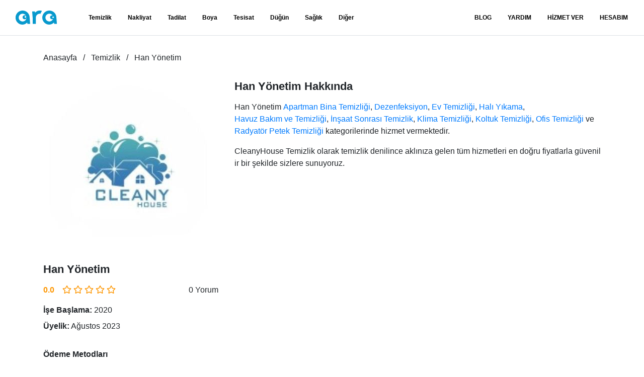

--- FILE ---
content_type: text/html; charset=UTF-8
request_url: https://www.ara.com.tr/profil/temizlik/han-yonetim-14794
body_size: 5595
content:
<!DOCTYPE html>
<html lang="tr">

<head>
    <meta charset="utf-8">

    <title>Han Yönetim Temizlik Hizmetleriyle Ara'da! | Ara</title>
<meta name="description" content="CleanyHouse Temizlik olarak temizlik denilince aklınıza gelen tüm hizmetleri en doğru fiyatlarla güvenilir bir şekilde sizlere sunuyoruz.">
<link rel="canonical" href="https://www.ara.com.tr/profil/temizlik/han-yonetim-14794">
<meta property="og:title" content="Han Yönetim Temizlik Hizmetleriyle Ara&#039;da!">
<meta property="og:description" content="CleanyHouse Temizlik olarak temizlik denilince aklınıza gelen tüm hizmetleri en doğru fiyatlarla güvenilir bir şekilde sizlere sunuyoruz.">
<meta property="og:url" content="https://www.ara.com.tr/profil/temizlik/han-yonetim-14794">
<meta property="og:type" content="website">
<meta property="og:site_name" content="ara.com.tr">
<meta property="og:image" content="/storage/cache/fit/w120-h120/users/14794/profiles/16002/WHRlUlf8w8S5Ybc8cJwLSnGyhMptmCwDP0EJWxIY.jpeg">

<meta name="twitter:card" content="summary">
<meta name="twitter:site" content="@comtrara">
<meta name="twitter:title" content="Han Yönetim Temizlik Hizmetleriyle Ara&#039;da!">
<meta name="twitter:description" content="CleanyHouse Temizlik olarak temizlik denilince aklınıza gelen tüm hizmetleri en doğru fiyatlarla güvenilir bir şekilde sizlere sunuyoruz.">
<meta name="twitter:images0" content="/storage/cache/fit/w120-h120/users/14794/profiles/16002/WHRlUlf8w8S5Ybc8cJwLSnGyhMptmCwDP0EJWxIY.jpeg">
<script type="application/ld+json">{"@context":"https://schema.org","@type":"WebPage","name":"Han Yönetim Temizlik Hizmetleriyle Ara'da!","description":"CleanyHouse Temizlik olarak temizlik denilince aklınıza gelen tüm hizmetleri en doğru fiyatlarla güvenilir bir şekilde sizlere sunuyoruz.","url":"https://www.ara.com.tr/profil/temizlik/han-yonetim-14794"}</script>

    
    <meta name="google-site-verification" content="vGwb7ah9p0UcsriByvAhp7FGo8CMJ7HV_RARxlcvIy4" />
    <meta name="p:domain_verify" content="e02a4ce9b9dcc6751a7bc7ea248ae13f" />

    <!-- Global site tag (gtag.js) - Google Analytics -->

    <link rel="preconnect" href="https://www.googletagmanager.com">
    <link rel="preconnect" href="https://www.google-analytics.com">

    <script async src="https://www.googletagmanager.com/gtag/js?id=G-N7M7NP9D3X"></script>
    <script>
        window.dataLayer = window.dataLayer || [];
        function gtag() { dataLayer.push(arguments); }
        gtag('js', new Date());
        gtag('config', 'G-N7M7NP9D3X');
        gtag('config', 'AW-612133243');
    </script>

    <!-- Global site tag (gtag.js) - Google Analytics -->

    <meta http-equiv="X-UA-Compatible" content="IE=edge">
    <meta name="viewport" id="viewport" content="width=device-width, height=device-height, initial-scale=1.0" />
    <meta name="csrf-token" content="">
    <meta name="robots" content="index,follow">

    <link rel="apple-touch-icon" sizes="57x57" href="/apple-icon-57x57.png">
    <link rel="apple-touch-icon" sizes="60x60" href="/apple-icon-60x60.png">
    <link rel="apple-touch-icon" sizes="72x72" href="/apple-icon-72x72.png">
    <link rel="apple-touch-icon" sizes="76x76" href="/apple-icon-76x76.png">
    <link rel="apple-touch-icon" sizes="114x114" href="/apple-icon-114x114.png">
    <link rel="apple-touch-icon" sizes="120x120" href="/apple-icon-120x120.png">
    <link rel="apple-touch-icon" sizes="144x144" href="/apple-icon-144x144.png">
    <link rel="apple-touch-icon" sizes="152x152" href="/apple-icon-152x152.png">
    <link rel="apple-touch-icon" sizes="180x180" href="/apple-icon-180x180.png">
    <link rel="icon" type="image/png" sizes="192x192" href="/android-icon-192x192.png">
    <link rel="icon" type="image/png" sizes="32x32" href="/favicon-32x32.png">
    <link rel="icon" type="image/png" sizes="96x96" href="/favicon-96x96.png">
    <link rel="icon" type="image/png" sizes="16x16" href="/favicon-16x16.png">
    <link rel="manifest" href="/build/manifest.json">
    <meta name="msapplication-TileColor" content="#ffffff">
    <meta name="msapplication-TileImage" content="/ms-icon-144x144.png">
    <meta name="theme-color" content="#ffffff">

    <meta property="fb:app_id" content="" />

    <link rel="preload" href="https://www.ara.com.tr/build/assets/fa-regular-400-webfont.2d3703e0.woff2" as="font"
        type="font/woff2" crossorigin />

    <link rel="preload" href="https://www.ara.com.tr/build/assets/fa-solid-900-webfont.16bd7225.woff2" as="font"
        type="font/woff2" crossorigin />

    <link rel="preload" href="https://www.ara.com.tr/build/assets/fa-brands-400-webfont.c80995ca.woff2" as="font"
        type="font/woff2" crossorigin />

    <link rel="preload" as="style" href="https://www.ara.com.tr/build/assets/app.3d22a268.css" /><link rel="stylesheet" href="https://www.ara.com.tr/build/assets/app.3d22a268.css" />
</head>

<body >
    <div id="menu-overlay"></div>
    <header class="trans">
    <nav class="navbar navbar-expand-lg">
        <a href="#" id="main-menu-toggle" title="Menü" aria-label="Menü"><i class="fas fa-bars"></i></a>
        <a class="navbar-brand ml-0" href="/">
            <img width="112" height="38" class="brand-color" src="https://www.ara.com.tr/img/ara.svg" alt="ara.com.tr">
            <img width="112" height="38" class="brand-white" src="https://www.ara.com.tr/img/ara-white.svg"
                alt="ara.com.tr">
        </a>
        <div>
            <ul class="navbar-nav">

                                    <li class="nav-item">
                        <a class="nav-link" rel="Temizlik"
                            href="https://www.ara.com.tr/hizmet/temizlik"
                            title="Temizlik">Temizlik</a>
                    </li>
                                    <li class="nav-item">
                        <a class="nav-link" rel="Nakliyat"
                            href="https://www.ara.com.tr/hizmet/nakliyat"
                            title="Nakliyat">Nakliyat</a>
                    </li>
                                    <li class="nav-item">
                        <a class="nav-link" rel="Tadilat"
                            href="https://www.ara.com.tr/hizmet/tadilat"
                            title="Tadilat">Tadilat</a>
                    </li>
                                    <li class="nav-item">
                        <a class="nav-link" rel="Boya"
                            href="https://www.ara.com.tr/hizmet/boya"
                            title="Boya">Boya</a>
                    </li>
                                    <li class="nav-item">
                        <a class="nav-link" rel="Tesisat"
                            href="https://www.ara.com.tr/hizmet/tesisat"
                            title="Tesisat">Tesisat</a>
                    </li>
                                    <li class="nav-item">
                        <a class="nav-link" rel="Düğün"
                            href="https://www.ara.com.tr/hizmet/dugun"
                            title="Düğün">Düğün</a>
                    </li>
                                    <li class="nav-item">
                        <a class="nav-link" rel="Sağlık"
                            href="https://www.ara.com.tr/hizmet/saglik"
                            title="Sağlık">Sağlık</a>
                    </li>
                
                <li class="nav-item">
                    <a class="nav-link" rel="Diğer Hizmetler" href="https://www.ara.com.tr/hizmet/diger"
                        title="Diğer Hizmetler">Diğer</a>
                </li>

            </ul>
            <ul class="navbar-nav">

                                    <li class="nav-item"><a class="nav-link" href="/blog" title="Blog">BLOG</a></li>
                
                <li class="nav-item"><a class="nav-link" href="https://www.ara.com.tr/sik-sorulan-sorular" title="Yardım">YARDIM</a></li>
                <li class="nav-item">
                    <a class="nav-link" href="/hizmetveren/" title="Hizmet Ver">HİZMET VER</a>
                </li>
                <li class="nav-item">
                    <a class="nav-link" href="#" title="Hesabım" data-toggle="modal"
                        data-target="#loginModal">HESABIM</a>
                </li>
            </ul>
        </div>
        <div></div>
    </nav>
</header>

<nav id="mobile-main-menu">
    <div class="border-bottom p-3 text-black-50 small">Kullanıcı</div>
    <ul class="navbar-nav">
        <li class="nav-item"><a class="nav-link" href="/hizmetveren/" title="Hizmet Ver">HİZMET VER</a></li>
        <li class="nav-item">
            <a class="nav-link mobileLoginlink" href="#" title="Hesabım" data-toggle="modal"
                data-target="#loginModal">HESABIM</a>
        </li>
    </ul>
    <div class="border-bottom p-3 text-black-50 small">Hizmetler</div>
    <ul class="navbar-nav">

                    <li class="nav-item">
                <a class="nav-link" rel="Temizlik"
                    href="https://www.ara.com.tr/hizmet/temizlik"
                    title="Temizlik">Temizlik</a>
            </li>
                    <li class="nav-item">
                <a class="nav-link" rel="Nakliyat"
                    href="https://www.ara.com.tr/hizmet/nakliyat"
                    title="Nakliyat">Nakliyat</a>
            </li>
                    <li class="nav-item">
                <a class="nav-link" rel="Tadilat"
                    href="https://www.ara.com.tr/hizmet/tadilat"
                    title="Tadilat">Tadilat</a>
            </li>
                    <li class="nav-item">
                <a class="nav-link" rel="Boya"
                    href="https://www.ara.com.tr/hizmet/boya"
                    title="Boya">Boya</a>
            </li>
                    <li class="nav-item">
                <a class="nav-link" rel="Tesisat"
                    href="https://www.ara.com.tr/hizmet/tesisat"
                    title="Tesisat">Tesisat</a>
            </li>
                    <li class="nav-item">
                <a class="nav-link" rel="Düğün"
                    href="https://www.ara.com.tr/hizmet/dugun"
                    title="Düğün">Düğün</a>
            </li>
                    <li class="nav-item">
                <a class="nav-link" rel="Sağlık"
                    href="https://www.ara.com.tr/hizmet/saglik"
                    title="Sağlık">Sağlık</a>
            </li>
        
                    <li class="nav-item">
                <a class="nav-link" rel="Diğer Hizmetler" href="https://www.ara.com.tr/hizmet/diger"
                    title="Diğer Hizmetler">Diğer</a>
            </li>
            </ul>

    <ul class="navbar-nav">

                    <li class="nav-item"><a class="nav-link" href="/blog" title="Blog">Blog</a></li>
        
        <li class="nav-item"><a class="nav-link" href="https://www.ara.com.tr/sik-sorulan-sorular" title="Yardım">Yardım</a></li>
    </ul>
</nav>

<!-- Modal -->
<div class="modal fade" id="loginModal" tabindex="-1" aria-labelledby="loginModalLabel" aria-hidden="true">
    <div class="modal-dialog modal-lg">
        <div class="modal-content" style="background: transparent; border: none">
            <div class="modal-body">
                <div class="container-fluid">
                    <div class="row">
                        <div class="col-md-6">
                            <div class="card mb-3">
                                <div class="card-body">
                                    <h5 class="card-title">Müşteri</h5>
                                    <p class="card-text text-justify d-none d-sm-block">
                                        İhtiyacın için talep formunu doldur ve bir çok güvenilir uzmandan ihtiyacına
                                        özel fiyat teklifi al.
                                    </p>
                                    <a href="/musteri/" class="btn btn-sm btn-block btn-primary">
                                        Müşteri Hesabıma Git
                                    </a>
                                    <div class="btn-seperator"><span>veya</span></div>
                                    <p class="text-justify d-none d-sm-block">
                                        <strong>Müşteri</strong> uygulamamızı indirerek aradığın hizmete istediğin zaman
                                        kolayca ulaş.
                                    <p>
                                    <div class="row">
                                        <div class="col-6">
                                            <a
                                                href="https://play.google.com/store/apps/details?id=tr.com.ara.customer">
                                                <img class="img-fluid" src="/img/google-play.webp"
                                                    alt="Google Play" />
                                            </a>
                                        </div>
                                        <div class="col-6">
                                            <a
                                                href="https://apps.apple.com/us/app/ara-m%C3%BC%C5%9Fteri-ara-com-tr/id6449874201">
                                                <img class="img-fluid" src="/img/app-store.webp" alt="App Store" />
                                            </a>
                                        </div>
                                    </div>
                                </div>
                            </div>
                        </div>
                        <div class="col-md-6">
                            <div class="card mb-3">
                                <div class="card-body">
                                    <h5 class="card-title">Hizmet Veren</h5>
                                    <p class="card-text text-justify d-none d-sm-block">
                                        Yüzlerce farklı sektörde binlerce iş ilanına ulaşabilmek için hizmet veren
                                        üyeliği oluşturun veya hesabınıza giriş yapın.
                                    </p>
                                    <a href="/hizmetveren/" class="btn btn-sm btn-block btn-primary">
                                        Hizmet Veren Hesabıma Git
                                    </a>
                                    <div class="btn-seperator"><span>veya</span></div>
                                    <p class="text-justify d-none d-sm-block">
                                        <strong>Hizmet Veren</strong> uygulamamızı indirerek fırsatları anında
                                        yakalayın.
                                    <p>
                                    <div class="row">
                                        <div class="col-6">
                                            <a
                                                href="https://play.google.com/store/apps/details?id=tr.com.ara.professional">
                                                <img class="img-fluid" src="/img/google-play.webp"
                                                    alt="Google Play" />
                                            </a>
                                        </div>
                                        <div class="col-6">
                                            <a
                                                href="https://apps.apple.com/us/app/ara-hizmet-veren-ara-com-tr/id6445862740">
                                                <img class="img-fluid" src="/img/app-store.webp" alt="App Store" />
                                            </a>
                                        </div>
                                    </div>
                                </div>
                            </div>
                        </div>
                    </div>
                </div>
            </div>
        </div>
    </div>
</div>
    <main><div class="container">
        <ol class="breadcrumbs" vocab="https://schema.org/" typeof="BreadcrumbList">
                            <li property="itemListElement" typeof="ListItem">
                    <a class="link" property="item" typeof="WebPage" href="https://www.ara.com.tr">
                        <span property="name">Anasayfa</span>
                    </a>
                    <meta property="position" content="0">
                </li>
                            <li property="itemListElement" typeof="ListItem">
                    <a class="link" property="item" typeof="WebPage" href="https://www.ara.com.tr/hizmet/temizlik">
                        <span property="name">Temizlik</span>
                    </a>
                    <meta property="position" content="1">
                </li>
                            <li property="itemListElement" typeof="ListItem">
                    <a class="link" property="item" typeof="WebPage" href="https://www.ara.com.tr/profil/temizlik/han-yonetim-14794">
                        <span property="name">Han Yönetim</span>
                    </a>
                    <meta property="position" content="2">
                </li>
                    </ol>
    </div>

    <div class="section mt-n5">
    <div class="container">
        <div class="profile-summary">
        <div class="profile-summary__summary">
            <div class="profile-summary__summary__avatar">
                <img width="348" height="348" class="w-100" style="height: auto;" rel="preload" as="image"
                    src="/storage/cache/fit/w348-h348/users/14794/profiles/16002/WHRlUlf8w8S5Ybc8cJwLSnGyhMptmCwDP0EJWxIY.jpeg"
                    alt="Han Yönetim">
            </div>
            <h1 class="profile-summary__summary__user">Han Yönetim</h1>
            <div class="profile-summary__summary__rating">
                <span class="profile-summary__summary__rating__number">0.0</span>
                <span class="profile-summary__summary__rating__stars">
                    <i class="far fa-star"></i>
<i class="far fa-star"></i>
<i class="far fa-star"></i>
<i class="far fa-star"></i>
<i class="far fa-star"></i>
                </span>
                <span class="profile-summary__summary__rating__count">0 Yorum</span>
            </div>
            <div class="profile-summary__summary__details">
                <span class="profile-summary__summary__details__item">
                    <strong>İşe Başlama:</strong> 2020
                </span>
                <span class="profile-summary__summary__details__item">
                    <strong>Üyelik:</strong> Ağustos 2023
                </span>
                <span class="profile-summary__summary__details__heading">Ödeme Metodları</span>
                <span class="profile-summary__summary__details__item">
                    <i class="fas fa-credit-card "
                        style="width: 1rem;"></i>
                    Kredi Kartı Kabul Etmiyor
                </span>
                <span class="profile-summary__summary__details__item">
                    <i class="fas fa-comments-dollar d-inline-block mr-2 text-center text-success"
                        style="width: 1rem;"></i>
                    Havale/EFT Kabul Ediyor
                </span>
                <span class="profile-summary__summary__details__item">
                    <i class="fas fa-coins text-success"
                        style="width: 1rem;"></i>
                    Nakit Kabul Ediyor
                </span>
                <span class="profile-summary__summary__details__heading">Güvenlik Kontrolleri</span>
                <span class="profile-summary__summary__details__item">
                    <i
                        class="fas fa-envelope-open text-danger"></i>
                    Onaysız E-Posta
                </span>
                <span class="profile-summary__summary__details__item">
                    <i
                        class="fas fa-phone-square-alt text-success"></i>
                    Onaylı Telefon
                </span>
                <span class="profile-summary__summary__details__heading">Memnuniyet</span>
                <span class="profile-summary__summary__details__item">
                    <i class="fas fa-trophy"></i>
                    0 Kişi Seçti
                </span>
                <span class="profile-summary__summary__details__item">
                    <i class="fas fa-map-marker-alt"></i>
                    İstanbul / Kadıköy
                </span>
                <span class="profile-summary__summary__details__item">
                    <i class="far fa-comments"></i>
                    0 Yorum
                </span>
                <span class="profile-summary__summary__details__item">
                    <i class="far fa-smile text-success"></i>
                    0 Memnun Müşteri
                </span>
                <span class="profile-summary__summary__details__item">
                    <i class="far fa-frown text-danger"></i>
                    0 Memnun Olmayan Müşteri
                </span>
            </div>
        </div>
        <div class="profile-summary__details">
            <h2>Han Yönetim Hakkında</h2>
            <p>
                Han Yönetim
                                    
                    <a class="link" 
                        href="https://www.ara.com.tr/hizmet/temizlik/apartman-bina-temizligi">
                        Apartman Bina Temizliği
                    </a>, 
                                    
                    <a class="link" rel=&quot;nofollow&quot;
                        href="https://www.ara.com.tr/hizmet/temizlik/dezenfeksiyon">
                        Dezenfeksiyon
                    </a>, 
                                    
                    <a class="link" 
                        href="https://www.ara.com.tr/hizmet/temizlik/ev-temizligi">
                        Ev Temizliği
                    </a>, 
                                    
                    <a class="link" 
                        href="https://www.ara.com.tr/hizmet/temizlik/hali-yikama">
                        Halı Yıkama
                    </a>, 
                                    
                    <a class="link" 
                        href="https://www.ara.com.tr/hizmet/temizlik/havuz-bakim-ve-temizligi">
                        Havuz Bakım ve Temizliği
                    </a>, 
                                    
                    <a class="link" 
                        href="https://www.ara.com.tr/hizmet/temizlik/insaat-sonrasi-temizlik">
                        İnşaat Sonrası Temizlik
                    </a>, 
                                    
                    <a class="link" 
                        href="https://www.ara.com.tr/hizmet/temizlik/klima-temizligi">
                        Klima Temizliği
                    </a>, 
                                    
                    <a class="link" 
                        href="https://www.ara.com.tr/hizmet/temizlik/koltuk-yikama-temizleme">
                        Koltuk Temizliği
                    </a>, 
                                    
                    <a class="link" 
                        href="https://www.ara.com.tr/hizmet/temizlik/ofis-temizligi">
                        Ofis Temizliği
                    </a>
                                     ve 
                    <a class="link" 
                        href="https://www.ara.com.tr/hizmet/temizlik/radyator-petek-temizligi">
                        Radyatör Petek Temizliği
                    </a>
                                kategorilerinde hizmet vermektedir.
            </p>
                                                <p>CleanyHouse Temizlik olarak temizlik denilince aklınıza gelen tüm hizmetleri en doğru fiyatlarla güvenilir bir şekilde sizlere sunuyoruz.</p>
                                    </div>
    </div>
    </div>
</div>        <div class="section">
    <div class="container">
        <div class="profile-photos">
                            <a href="/storage/users/14794/profiles/16002/images/65Z7cI55x99x4QZqbqdwo56WqlvvBr4B8X2yuZ78.jpeg" data-fslightbox class="fslightbox">
                    <img width="204" height="204" class="lazyload" src="https://www.ara.com.tr/img/placeholders/1x1.gif"
                        data-src="/storage/cache/fit/w204-h204/users/14794/profiles/16002/images/65Z7cI55x99x4QZqbqdwo56WqlvvBr4B8X2yuZ78.webp"
                        alt="Han Yönetim" />
                </a>
                            <a href="/storage/users/14794/profiles/16002/images/21zBzIWpyAU4rp7v1pvCsY0ML68fHfiQO6t7xCsv.jpeg" data-fslightbox class="fslightbox">
                    <img width="204" height="204" class="lazyload" src="https://www.ara.com.tr/img/placeholders/1x1.gif"
                        data-src="/storage/cache/fit/w204-h204/users/14794/profiles/16002/images/21zBzIWpyAU4rp7v1pvCsY0ML68fHfiQO6t7xCsv.webp"
                        alt="Han Yönetim" />
                </a>
                            <a href="/storage/users/14794/profiles/16002/images/kLslkTFVirX5zDhP80sQEbsa7JKhrYfezRvnrfiC.jpeg" data-fslightbox class="fslightbox">
                    <img width="204" height="204" class="lazyload" src="https://www.ara.com.tr/img/placeholders/1x1.gif"
                        data-src="/storage/cache/fit/w204-h204/users/14794/profiles/16002/images/kLslkTFVirX5zDhP80sQEbsa7JKhrYfezRvnrfiC.webp"
                        alt="Han Yönetim" />
                </a>
                            <a href="/storage/users/14794/profiles/16002/images/MfCMxQ4hCvVuyyg8mXziXuM1DVD3fIEbgXrPr3ps.jpeg" data-fslightbox class="fslightbox">
                    <img width="204" height="204" class="lazyload" src="https://www.ara.com.tr/img/placeholders/1x1.gif"
                        data-src="/storage/cache/fit/w204-h204/users/14794/profiles/16002/images/MfCMxQ4hCvVuyyg8mXziXuM1DVD3fIEbgXrPr3ps.webp"
                        alt="Han Yönetim" />
                </a>
                            <a href="/storage/users/14794/profiles/16002/images/SNUHMMpl0a4J5N80j24hCNd4CyZzs5cpSeVqFlVV.jpeg" data-fslightbox class="fslightbox">
                    <img width="204" height="204" class="lazyload" src="https://www.ara.com.tr/img/placeholders/1x1.gif"
                        data-src="/storage/cache/fit/w204-h204/users/14794/profiles/16002/images/SNUHMMpl0a4J5N80j24hCNd4CyZzs5cpSeVqFlVV.webp"
                        alt="Han Yönetim" />
                </a>
                            <a href="/storage/users/14794/profiles/16002/images/cpCyyAltuAZtRAurb70bdcIlpFQZk3DJtcuLWXFB.jpeg" data-fslightbox class="fslightbox">
                    <img width="204" height="204" class="lazyload" src="https://www.ara.com.tr/img/placeholders/1x1.gif"
                        data-src="/storage/cache/fit/w204-h204/users/14794/profiles/16002/images/cpCyyAltuAZtRAurb70bdcIlpFQZk3DJtcuLWXFB.webp"
                        alt="Han Yönetim" />
                </a>
                            <a href="/storage/users/14794/profiles/16002/images/jSOEVyl4VOtLWUQsZHLC9qcZKtJbHz34ei4wL151.jpeg" data-fslightbox class="fslightbox">
                    <img width="204" height="204" class="lazyload" src="https://www.ara.com.tr/img/placeholders/1x1.gif"
                        data-src="/storage/cache/fit/w204-h204/users/14794/profiles/16002/images/jSOEVyl4VOtLWUQsZHLC9qcZKtJbHz34ei4wL151.webp"
                        alt="Han Yönetim" />
                </a>
                                </div>
    </div>
</div></main>
    <footer>
    <div>
        <div>
            <div>
                <a href="/">
                    <img width="112" height="38" data-src="https://www.ara.com.tr/img/ara.svg" height="38"
                        class="d-inline-block align-center lazyload" alt="ara.com.tr">
                </a>
                <p>Ara Teknoloji Limited Şirketi. Tüm Hakları Saklıdır.</p>
                <a rel="nofollow" target="_blank"
                    href="//www.dmca.com/Protection/Status.aspx?ID=5bf74f99-285f-4833-afce-cfbf5df5a6ab"
                    title="DMCA.com Protection Status" class="dmca-badge"><img width="150" height="30"
                        class="lazyload"
                        data-src="https://images.dmca.com/Badges/dmca-badge-w150-5x1-07.png?ID=5bf74f99-285f-4833-afce-cfbf5df5a6ab"
                        alt="DMCA.com Protection Status" /></a>
                <strong class="d-block mt-1 mb-3">Sosyal Medya</strong>
                <ul>
                                                                        <li>
                                <a href="https://www.facebook.com/aracomtr" title="facebook" aria-label="facebook">
                                    <i class="fab fa-facebook"></i>
                                </a>
                            </li>
                                                                                                <li>
                                <a href="https://twitter.com/aracomtr" title="twitter" aria-label="twitter">
                                    <i class="fab fa-twitter"></i>
                                </a>
                            </li>
                                                                                                <li>
                                <a href="https://www.instagram.com/aracomtr/" title="instagram" aria-label="instagram">
                                    <i class="fab fa-instagram"></i>
                                </a>
                            </li>
                                                                                                <li>
                                <a href="https://www.youtube.com/channel/UCZLmDzenh_OJkpfSbeOHIkQ/" title="youtube" aria-label="youtube">
                                    <i class="fab fa-youtube"></i>
                                </a>
                            </li>
                                                                                                <li>
                                <a href="https://pinterest.com/aracomtr" title="pinterest" aria-label="pinterest">
                                    <i class="fab fa-pinterest"></i>
                                </a>
                            </li>
                                                                                                <li>
                                <a href="https://www.linkedin.com/company/aracomtr" title="linkedin" aria-label="linkedin">
                                    <i class="fab fa-linkedin"></i>
                                </a>
                            </li>
                                                            </ul>
            </div>
            <nav>
                <ul>
                    <li>
                        <span>Ara</span>
                        <ul>
                            <li>
                                <a class="link" href="https://www.ara.com.tr/hakkimizda" title="Hakkımızda">Hakkımızda</a>
                            </li>
                            <li>
                                <a class="link" href="https://www.ara.com.tr/nasil-calisir" title="Nasıl Çalışır?">
                                    NasılÇalışır?
                                </a>
                            </li>
                            <li>
                                <a class="link" href="https://www.ara.com.tr/blog" title="Blog">Blog</a>
                            </li>
                            <li><span class="d-block my-3 font-weight-bold">Uygulamalar</span></li>
                            <li>
                                <a class="link" target="_blank"
                                    href="https://play.google.com/store/apps/details?id=tr.com.ara.professional"
                                    title="Ara.com.tr Hizmet Veren Android Uygulaması">Hizmet Veren Android</a>
                            </li>
                            <li>
                                <a class="link" target="_blank"
                                    href="https://apps.apple.com/us/app/ara-hizmet-veren-ara-com-tr/id6445862740"
                                    title="Ara.com.tr Hizmet Veren IPhone Uygulaması">Hizmet Veren iPhone</a>
                            </li>
                            <li>
                                <a class="link" target="_blank"
                                    href="https://play.google.com/store/apps/details?id=tr.com.ara.customer"
                                    title="Ara.com.tr Müşteri Android Uygulaması">Müşteri Android</a>
                            </li>
                            <li>
                                <a class="link" target="_blank"
                                    href="https://apps.apple.com/us/app/ara-m%C3%BC%C5%9Fteri-ara-com-tr/id6449874201"
                                    title="Ara.com.tr Müşteri IPhone Uygulaması">Müşteri iPhone</a>
                            </li>
                        </ul>
                    </li>
                    <li>
                        <span>Hizmetler</span>
                        <ul>
                                                            <li>
                                    <a class="link" href="https://www.ara.com.tr/hizmet/temizlik"
                                        title="">Temizlik</a>
                                </li>
                                                            <li>
                                    <a class="link" href="https://www.ara.com.tr/hizmet/nakliyat"
                                        title="">Nakliyat</a>
                                </li>
                                                            <li>
                                    <a class="link" href="https://www.ara.com.tr/hizmet/tadilat"
                                        title="">Tadilat</a>
                                </li>
                                                            <li>
                                    <a class="link" href="https://www.ara.com.tr/hizmet/boya"
                                        title="">Boya</a>
                                </li>
                                                            <li>
                                    <a class="link" href="https://www.ara.com.tr/hizmet/tesisat"
                                        title="">Tesisat</a>
                                </li>
                                                            <li>
                                    <a class="link" href="https://www.ara.com.tr/hizmet/dugun"
                                        title="">Düğün</a>
                                </li>
                                                            <li>
                                    <a class="link" href="https://www.ara.com.tr/hizmet/saglik"
                                        title="">Sağlık</a>
                                </li>
                                                    </ul>
                    </li>
                    <li>
                        <span>Yardım</span>
                        <ul>
                            <li>
                                <a class="link" href="https://www.ara.com.tr/sik-sorulan-sorular" title="Sık Sorulan Sorular">
                                    Sık Sorulan Sorular
                                </a>
                            </li>
                            <li>
                                <a class="link" href="https://www.ara.com.tr/gizlilik-sozlesmesi"title="Gizlilik Sözleşmesi">
                                    Gizlilik Sözleşmesi
                                </a>
                            </li>
                            <li>
                                <a class="link" href="https://www.ara.com.tr/kullanici-sozlesmesi"title="Kullanıcı Sözleşmesi">
                                    Kullanıcı Sözleşmesi
                                </a>
                            </li>
                            <li>
                                <a class="link" href="https://www.ara.com.tr/iletisim" title="">İletişim</a>
                            </li>
                        </ul>
                    </li>
                </ul>
            </nav>
        </div>
    </div>
</footer>
    <div class="modal-backdrop fade d-none"></div>
    <link rel="modulepreload" href="https://www.ara.com.tr/build/assets/app.f0adb6d7.js" /><script type="module" src="https://www.ara.com.tr/build/assets/app.f0adb6d7.js"></script></body>

</html>
